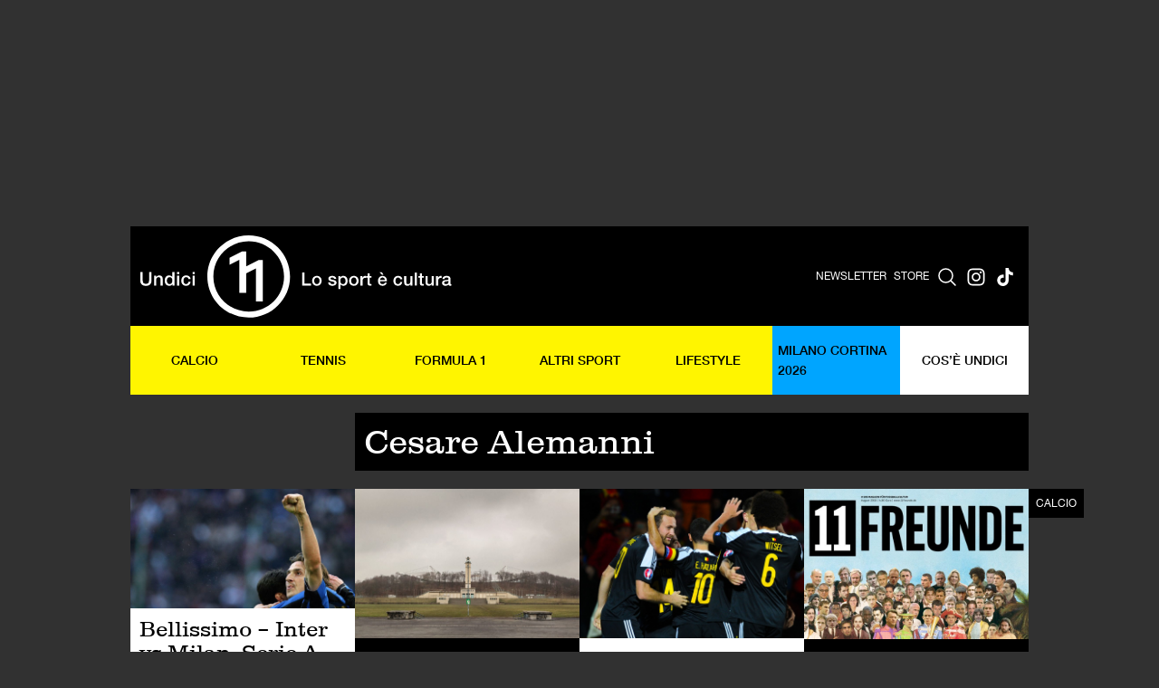

--- FILE ---
content_type: text/html; charset=UTF-8
request_url: https://www.rivistaundici.com/author/cesare-alemanni/
body_size: 15097
content:
<!DOCTYPE html>
<html data-wf-page="67e28d00a16b0b0f465da559" data-wf-site="67e28d00a16b0b0f465da55b">

<head>
<title>Cesare Alemanni - Rivista Undici</title>
  <meta charset="utf-8">
  
  <meta content="width=device-width, initial-scale=1" name="viewport">
  <meta content="Webflow" name="generator">
  <link href="https://www.rivistaundici.com/wp-content/themes/rivistaundici/images/favicon.png" rel="shortcut icon" type="image/x-icon">
  <link href="https://www.rivistaundici.com/wp-content/themes/rivistaundici/images/webclip.png" rel="apple-touch-icon">
  
<!-- Ottimizzazione per i motori di ricerca di Rank Math - https://rankmath.com/ -->
<meta name="robots" content="follow, index, max-snippet:-1, max-video-preview:-1, max-image-preview:large"/>
<link rel="canonical" href="https://www.rivistaundici.com/author/cesare-alemanni/" />
<meta property="og:locale" content="it_IT" />
<meta property="og:type" content="profile" />
<meta property="og:title" content="Cesare Alemanni - Rivista Undici" />
<meta property="og:url" content="https://www.rivistaundici.com/author/cesare-alemanni/" />
<meta property="og:site_name" content="Rivista Undici" />
<meta name="twitter:card" content="summary_large_image" />
<meta name="twitter:title" content="Cesare Alemanni - Rivista Undici" />
<meta name="twitter:site" content="@rivistaundici" />
<meta name="twitter:label1" content="Nome" />
<meta name="twitter:data1" content="Cesare Alemanni" />
<meta name="twitter:label2" content="Articoli" />
<meta name="twitter:data2" content="4" />
<script type="application/ld+json" class="rank-math-schema">{"@context":"https://schema.org","@graph":[{"@type":"Person","@id":"https://www.rivistaundici.com/#person","name":"Rivista Undici","sameAs":["https://www.facebook.com/rivistaundici/","https://twitter.com/rivistaundici","https://www.instagram.com/rivistaundici/"]},{"@type":"WebSite","@id":"https://www.rivistaundici.com/#website","url":"https://www.rivistaundici.com","name":"Rivista Undici","publisher":{"@id":"https://www.rivistaundici.com/#person"},"inLanguage":"it-IT"},{"@type":"ProfilePage","@id":"https://www.rivistaundici.com/author/cesare-alemanni/#webpage","url":"https://www.rivistaundici.com/author/cesare-alemanni/","name":"Cesare Alemanni - Rivista Undici","isPartOf":{"@id":"https://www.rivistaundici.com/#website"},"inLanguage":"it-IT"},{"@type":"Person","@id":"https://www.rivistaundici.com/author/cesare-alemanni/","name":"Cesare Alemanni","url":"https://www.rivistaundici.com/author/cesare-alemanni/","image":{"@type":"ImageObject","@id":"https://secure.gravatar.com/avatar/ae4453971500849af017215df2aa1301fed5b9af476b02b8344229e89ec48006?s=96&amp;d=mm&amp;r=g","url":"https://secure.gravatar.com/avatar/ae4453971500849af017215df2aa1301fed5b9af476b02b8344229e89ec48006?s=96&amp;d=mm&amp;r=g","caption":"Cesare Alemanni","inLanguage":"it-IT"},"mainEntityOfPage":{"@id":"https://www.rivistaundici.com/author/cesare-alemanni/#webpage"}}]}</script>
<!-- /Rank Math WordPress SEO plugin -->

<link rel='dns-prefetch' href='//ajax.googleapis.com' />
<link rel='dns-prefetch' href='//cdn.jsdelivr.net' />
<link rel='dns-prefetch' href='//d3e54v103j8qbb.cloudfront.net' />


<link rel="alternate" type="application/rss+xml" title="Rivista Undici &raquo; Articoli per il feed Cesare Alemanni" href="https://www.rivistaundici.com/author/cesare-alemanni/feed/" />
<style id='wp-img-auto-sizes-contain-inline-css' type='text/css'>
img:is([sizes=auto i],[sizes^="auto," i]){contain-intrinsic-size:3000px 1500px}
/*# sourceURL=wp-img-auto-sizes-contain-inline-css */
</style>
<style id='wp-emoji-styles-inline-css' type='text/css'>

	img.wp-smiley, img.emoji {
		display: inline !important;
		border: none !important;
		box-shadow: none !important;
		height: 1em !important;
		width: 1em !important;
		margin: 0 0.07em !important;
		vertical-align: -0.1em !important;
		background: none !important;
		padding: 0 !important;
	}
/*# sourceURL=wp-emoji-styles-inline-css */
</style>
<style id='wp-block-library-inline-css' type='text/css'>
:root{--wp-block-synced-color:#7a00df;--wp-block-synced-color--rgb:122,0,223;--wp-bound-block-color:var(--wp-block-synced-color);--wp-editor-canvas-background:#ddd;--wp-admin-theme-color:#007cba;--wp-admin-theme-color--rgb:0,124,186;--wp-admin-theme-color-darker-10:#006ba1;--wp-admin-theme-color-darker-10--rgb:0,107,160.5;--wp-admin-theme-color-darker-20:#005a87;--wp-admin-theme-color-darker-20--rgb:0,90,135;--wp-admin-border-width-focus:2px}@media (min-resolution:192dpi){:root{--wp-admin-border-width-focus:1.5px}}.wp-element-button{cursor:pointer}:root .has-very-light-gray-background-color{background-color:#eee}:root .has-very-dark-gray-background-color{background-color:#313131}:root .has-very-light-gray-color{color:#eee}:root .has-very-dark-gray-color{color:#313131}:root .has-vivid-green-cyan-to-vivid-cyan-blue-gradient-background{background:linear-gradient(135deg,#00d084,#0693e3)}:root .has-purple-crush-gradient-background{background:linear-gradient(135deg,#34e2e4,#4721fb 50%,#ab1dfe)}:root .has-hazy-dawn-gradient-background{background:linear-gradient(135deg,#faaca8,#dad0ec)}:root .has-subdued-olive-gradient-background{background:linear-gradient(135deg,#fafae1,#67a671)}:root .has-atomic-cream-gradient-background{background:linear-gradient(135deg,#fdd79a,#004a59)}:root .has-nightshade-gradient-background{background:linear-gradient(135deg,#330968,#31cdcf)}:root .has-midnight-gradient-background{background:linear-gradient(135deg,#020381,#2874fc)}:root{--wp--preset--font-size--normal:16px;--wp--preset--font-size--huge:42px}.has-regular-font-size{font-size:1em}.has-larger-font-size{font-size:2.625em}.has-normal-font-size{font-size:var(--wp--preset--font-size--normal)}.has-huge-font-size{font-size:var(--wp--preset--font-size--huge)}.has-text-align-center{text-align:center}.has-text-align-left{text-align:left}.has-text-align-right{text-align:right}.has-fit-text{white-space:nowrap!important}#end-resizable-editor-section{display:none}.aligncenter{clear:both}.items-justified-left{justify-content:flex-start}.items-justified-center{justify-content:center}.items-justified-right{justify-content:flex-end}.items-justified-space-between{justify-content:space-between}.screen-reader-text{border:0;clip-path:inset(50%);height:1px;margin:-1px;overflow:hidden;padding:0;position:absolute;width:1px;word-wrap:normal!important}.screen-reader-text:focus{background-color:#ddd;clip-path:none;color:#444;display:block;font-size:1em;height:auto;left:5px;line-height:normal;padding:15px 23px 14px;text-decoration:none;top:5px;width:auto;z-index:100000}html :where(.has-border-color){border-style:solid}html :where([style*=border-top-color]){border-top-style:solid}html :where([style*=border-right-color]){border-right-style:solid}html :where([style*=border-bottom-color]){border-bottom-style:solid}html :where([style*=border-left-color]){border-left-style:solid}html :where([style*=border-width]){border-style:solid}html :where([style*=border-top-width]){border-top-style:solid}html :where([style*=border-right-width]){border-right-style:solid}html :where([style*=border-bottom-width]){border-bottom-style:solid}html :where([style*=border-left-width]){border-left-style:solid}html :where(img[class*=wp-image-]){height:auto;max-width:100%}:where(figure){margin:0 0 1em}html :where(.is-position-sticky){--wp-admin--admin-bar--position-offset:var(--wp-admin--admin-bar--height,0px)}@media screen and (max-width:600px){html :where(.is-position-sticky){--wp-admin--admin-bar--position-offset:0px}}

/*# sourceURL=wp-block-library-inline-css */
</style><style id='global-styles-inline-css' type='text/css'>
:root{--wp--preset--aspect-ratio--square: 1;--wp--preset--aspect-ratio--4-3: 4/3;--wp--preset--aspect-ratio--3-4: 3/4;--wp--preset--aspect-ratio--3-2: 3/2;--wp--preset--aspect-ratio--2-3: 2/3;--wp--preset--aspect-ratio--16-9: 16/9;--wp--preset--aspect-ratio--9-16: 9/16;--wp--preset--color--black: #000000;--wp--preset--color--cyan-bluish-gray: #abb8c3;--wp--preset--color--white: #ffffff;--wp--preset--color--pale-pink: #f78da7;--wp--preset--color--vivid-red: #cf2e2e;--wp--preset--color--luminous-vivid-orange: #ff6900;--wp--preset--color--luminous-vivid-amber: #fcb900;--wp--preset--color--light-green-cyan: #7bdcb5;--wp--preset--color--vivid-green-cyan: #00d084;--wp--preset--color--pale-cyan-blue: #8ed1fc;--wp--preset--color--vivid-cyan-blue: #0693e3;--wp--preset--color--vivid-purple: #9b51e0;--wp--preset--gradient--vivid-cyan-blue-to-vivid-purple: linear-gradient(135deg,rgb(6,147,227) 0%,rgb(155,81,224) 100%);--wp--preset--gradient--light-green-cyan-to-vivid-green-cyan: linear-gradient(135deg,rgb(122,220,180) 0%,rgb(0,208,130) 100%);--wp--preset--gradient--luminous-vivid-amber-to-luminous-vivid-orange: linear-gradient(135deg,rgb(252,185,0) 0%,rgb(255,105,0) 100%);--wp--preset--gradient--luminous-vivid-orange-to-vivid-red: linear-gradient(135deg,rgb(255,105,0) 0%,rgb(207,46,46) 100%);--wp--preset--gradient--very-light-gray-to-cyan-bluish-gray: linear-gradient(135deg,rgb(238,238,238) 0%,rgb(169,184,195) 100%);--wp--preset--gradient--cool-to-warm-spectrum: linear-gradient(135deg,rgb(74,234,220) 0%,rgb(151,120,209) 20%,rgb(207,42,186) 40%,rgb(238,44,130) 60%,rgb(251,105,98) 80%,rgb(254,248,76) 100%);--wp--preset--gradient--blush-light-purple: linear-gradient(135deg,rgb(255,206,236) 0%,rgb(152,150,240) 100%);--wp--preset--gradient--blush-bordeaux: linear-gradient(135deg,rgb(254,205,165) 0%,rgb(254,45,45) 50%,rgb(107,0,62) 100%);--wp--preset--gradient--luminous-dusk: linear-gradient(135deg,rgb(255,203,112) 0%,rgb(199,81,192) 50%,rgb(65,88,208) 100%);--wp--preset--gradient--pale-ocean: linear-gradient(135deg,rgb(255,245,203) 0%,rgb(182,227,212) 50%,rgb(51,167,181) 100%);--wp--preset--gradient--electric-grass: linear-gradient(135deg,rgb(202,248,128) 0%,rgb(113,206,126) 100%);--wp--preset--gradient--midnight: linear-gradient(135deg,rgb(2,3,129) 0%,rgb(40,116,252) 100%);--wp--preset--font-size--small: 13px;--wp--preset--font-size--medium: 20px;--wp--preset--font-size--large: 36px;--wp--preset--font-size--x-large: 42px;--wp--preset--spacing--20: 0.44rem;--wp--preset--spacing--30: 0.67rem;--wp--preset--spacing--40: 1rem;--wp--preset--spacing--50: 1.5rem;--wp--preset--spacing--60: 2.25rem;--wp--preset--spacing--70: 3.38rem;--wp--preset--spacing--80: 5.06rem;--wp--preset--shadow--natural: 6px 6px 9px rgba(0, 0, 0, 0.2);--wp--preset--shadow--deep: 12px 12px 50px rgba(0, 0, 0, 0.4);--wp--preset--shadow--sharp: 6px 6px 0px rgba(0, 0, 0, 0.2);--wp--preset--shadow--outlined: 6px 6px 0px -3px rgb(255, 255, 255), 6px 6px rgb(0, 0, 0);--wp--preset--shadow--crisp: 6px 6px 0px rgb(0, 0, 0);}:where(.is-layout-flex){gap: 0.5em;}:where(.is-layout-grid){gap: 0.5em;}body .is-layout-flex{display: flex;}.is-layout-flex{flex-wrap: wrap;align-items: center;}.is-layout-flex > :is(*, div){margin: 0;}body .is-layout-grid{display: grid;}.is-layout-grid > :is(*, div){margin: 0;}:where(.wp-block-columns.is-layout-flex){gap: 2em;}:where(.wp-block-columns.is-layout-grid){gap: 2em;}:where(.wp-block-post-template.is-layout-flex){gap: 1.25em;}:where(.wp-block-post-template.is-layout-grid){gap: 1.25em;}.has-black-color{color: var(--wp--preset--color--black) !important;}.has-cyan-bluish-gray-color{color: var(--wp--preset--color--cyan-bluish-gray) !important;}.has-white-color{color: var(--wp--preset--color--white) !important;}.has-pale-pink-color{color: var(--wp--preset--color--pale-pink) !important;}.has-vivid-red-color{color: var(--wp--preset--color--vivid-red) !important;}.has-luminous-vivid-orange-color{color: var(--wp--preset--color--luminous-vivid-orange) !important;}.has-luminous-vivid-amber-color{color: var(--wp--preset--color--luminous-vivid-amber) !important;}.has-light-green-cyan-color{color: var(--wp--preset--color--light-green-cyan) !important;}.has-vivid-green-cyan-color{color: var(--wp--preset--color--vivid-green-cyan) !important;}.has-pale-cyan-blue-color{color: var(--wp--preset--color--pale-cyan-blue) !important;}.has-vivid-cyan-blue-color{color: var(--wp--preset--color--vivid-cyan-blue) !important;}.has-vivid-purple-color{color: var(--wp--preset--color--vivid-purple) !important;}.has-black-background-color{background-color: var(--wp--preset--color--black) !important;}.has-cyan-bluish-gray-background-color{background-color: var(--wp--preset--color--cyan-bluish-gray) !important;}.has-white-background-color{background-color: var(--wp--preset--color--white) !important;}.has-pale-pink-background-color{background-color: var(--wp--preset--color--pale-pink) !important;}.has-vivid-red-background-color{background-color: var(--wp--preset--color--vivid-red) !important;}.has-luminous-vivid-orange-background-color{background-color: var(--wp--preset--color--luminous-vivid-orange) !important;}.has-luminous-vivid-amber-background-color{background-color: var(--wp--preset--color--luminous-vivid-amber) !important;}.has-light-green-cyan-background-color{background-color: var(--wp--preset--color--light-green-cyan) !important;}.has-vivid-green-cyan-background-color{background-color: var(--wp--preset--color--vivid-green-cyan) !important;}.has-pale-cyan-blue-background-color{background-color: var(--wp--preset--color--pale-cyan-blue) !important;}.has-vivid-cyan-blue-background-color{background-color: var(--wp--preset--color--vivid-cyan-blue) !important;}.has-vivid-purple-background-color{background-color: var(--wp--preset--color--vivid-purple) !important;}.has-black-border-color{border-color: var(--wp--preset--color--black) !important;}.has-cyan-bluish-gray-border-color{border-color: var(--wp--preset--color--cyan-bluish-gray) !important;}.has-white-border-color{border-color: var(--wp--preset--color--white) !important;}.has-pale-pink-border-color{border-color: var(--wp--preset--color--pale-pink) !important;}.has-vivid-red-border-color{border-color: var(--wp--preset--color--vivid-red) !important;}.has-luminous-vivid-orange-border-color{border-color: var(--wp--preset--color--luminous-vivid-orange) !important;}.has-luminous-vivid-amber-border-color{border-color: var(--wp--preset--color--luminous-vivid-amber) !important;}.has-light-green-cyan-border-color{border-color: var(--wp--preset--color--light-green-cyan) !important;}.has-vivid-green-cyan-border-color{border-color: var(--wp--preset--color--vivid-green-cyan) !important;}.has-pale-cyan-blue-border-color{border-color: var(--wp--preset--color--pale-cyan-blue) !important;}.has-vivid-cyan-blue-border-color{border-color: var(--wp--preset--color--vivid-cyan-blue) !important;}.has-vivid-purple-border-color{border-color: var(--wp--preset--color--vivid-purple) !important;}.has-vivid-cyan-blue-to-vivid-purple-gradient-background{background: var(--wp--preset--gradient--vivid-cyan-blue-to-vivid-purple) !important;}.has-light-green-cyan-to-vivid-green-cyan-gradient-background{background: var(--wp--preset--gradient--light-green-cyan-to-vivid-green-cyan) !important;}.has-luminous-vivid-amber-to-luminous-vivid-orange-gradient-background{background: var(--wp--preset--gradient--luminous-vivid-amber-to-luminous-vivid-orange) !important;}.has-luminous-vivid-orange-to-vivid-red-gradient-background{background: var(--wp--preset--gradient--luminous-vivid-orange-to-vivid-red) !important;}.has-very-light-gray-to-cyan-bluish-gray-gradient-background{background: var(--wp--preset--gradient--very-light-gray-to-cyan-bluish-gray) !important;}.has-cool-to-warm-spectrum-gradient-background{background: var(--wp--preset--gradient--cool-to-warm-spectrum) !important;}.has-blush-light-purple-gradient-background{background: var(--wp--preset--gradient--blush-light-purple) !important;}.has-blush-bordeaux-gradient-background{background: var(--wp--preset--gradient--blush-bordeaux) !important;}.has-luminous-dusk-gradient-background{background: var(--wp--preset--gradient--luminous-dusk) !important;}.has-pale-ocean-gradient-background{background: var(--wp--preset--gradient--pale-ocean) !important;}.has-electric-grass-gradient-background{background: var(--wp--preset--gradient--electric-grass) !important;}.has-midnight-gradient-background{background: var(--wp--preset--gradient--midnight) !important;}.has-small-font-size{font-size: var(--wp--preset--font-size--small) !important;}.has-medium-font-size{font-size: var(--wp--preset--font-size--medium) !important;}.has-large-font-size{font-size: var(--wp--preset--font-size--large) !important;}.has-x-large-font-size{font-size: var(--wp--preset--font-size--x-large) !important;}
/*# sourceURL=global-styles-inline-css */
</style>

<style id='classic-theme-styles-inline-css' type='text/css'>
/*! This file is auto-generated */
.wp-block-button__link{color:#fff;background-color:#32373c;border-radius:9999px;box-shadow:none;text-decoration:none;padding:calc(.667em + 2px) calc(1.333em + 2px);font-size:1.125em}.wp-block-file__button{background:#32373c;color:#fff;text-decoration:none}
/*# sourceURL=/wp-includes/css/classic-themes.min.css */
</style>
<link rel='stylesheet' id='bb-taps-editor-style-shared-css' href='https://www.rivistaundici.com/wp-content/uploads/editor-style-shared.css?ver=6.9' type='text/css' media='all' />
<link rel='stylesheet' id='theme-style-css' href='https://www.rivistaundici.com/wp-content/themes/rivistaundici/dist/css/app.css?ver=1765481340' type='text/css' media='all' />
<link rel='stylesheet' id='swiper-css-css' href='https://cdn.jsdelivr.net/npm/swiper@11/swiper-bundle.min.css?ver=11.0' type='text/css' media='all' />
<link rel='stylesheet' id='wp_mailjet_form_builder_widget-widget-front-styles-css' href='https://www.rivistaundici.com/wp-content/plugins/mailjet-for-wordpress/src/widgetformbuilder/css/front-widget.css?ver=6.1.6' type='text/css' media='all' />
<!--n2css--><!--n2js--><script type="bfd161b15eeca57ee2361d75-text/javascript" src="https://ajax.googleapis.com/ajax/libs/webfont/1.6.26/webfont.js?ver=1.6.26" id="webfont-loader-js"></script>
<script type="bfd161b15eeca57ee2361d75-text/javascript" id="webfont-loader-js-after">
/* <![CDATA[ */
WebFont.load({
    google: {
      families: ['Inter:100,200,300,regular,500,600,700,800,900']
    }
  });
//# sourceURL=webfont-loader-js-after
/* ]]> */
</script>
<script type="bfd161b15eeca57ee2361d75-text/javascript" src="https://www.rivistaundici.com/wp-includes/js/jquery/jquery.min.js?ver=3.7.1" id="jquery-core-js"></script>
<script type="bfd161b15eeca57ee2361d75-text/javascript" src="https://www.rivistaundici.com/wp-includes/js/jquery/jquery-migrate.min.js?ver=3.4.1" id="jquery-migrate-js"></script>
<link rel="https://api.w.org/" href="https://www.rivistaundici.com/wp-json/" /><link rel="alternate" title="JSON" type="application/json" href="https://www.rivistaundici.com/wp-json/wp/v2/users/11" /><link rel="EditURI" type="application/rsd+xml" title="RSD" href="https://www.rivistaundici.com/xmlrpc.php?rsd" />
<meta name="generator" content="WordPress 6.9" />

<!-- This site is using AdRotate v5.7 Professional to display their advertisements - https://ajdg.solutions/ -->
<!-- AdRotate CSS -->
<style type="text/css" media="screen">
	.g { margin:0px; padding:0px; overflow:hidden; line-height:1; zoom:1; }
	.g img { height:auto; }
	.g-col { position:relative; float:left; }
	.g-col:first-child { margin-left: 0; }
	.g-col:last-child { margin-right: 0; }
	.g-7 { margin:20px 0px 20px 0px; }
	.g-8 { margin:0px 0px 0px 0px; float:right; clear:right; }
	.g-9 { margin:20px 0px 20px 0px; }
	.g-10 { margin:0px 0px 0px 0px; float:right; clear:right; }
	.g-11 {  margin: 0 auto; }
	.g-12 {  margin: 0 auto; }
	.g-13 {  margin: 0 auto; }
	.g-14 {  margin: 0 auto; }
	@media only screen and (max-width: 480px) {
		.g-col, .g-dyn, .g-single { width:100%; margin-left:0; margin-right:0; }
	}
</style>
<!-- /AdRotate CSS -->

<script async src="https://securepubads.g.doubleclick.net/tag/js/gpt.js" crossorigin="anonymous" type="bfd161b15eeca57ee2361d75-text/javascript"></script>

  <script data-cfasync="false" data-no-optimize="1" data-no-minify="1">
  // ============================================================================
  // USER CONSENT MANAGEMENT - REUSABLE MODULE
  // ============================================================================
  // This module handles TCF v2 consent checking independently
  // Can be reused on other sites by calling: checkUserConsent(callback)
  // ============================================================================
  
  window.ConsentManager = (function() {
    const CONSENT_TIMEOUT_MS = 10000;
    const TCF_RETRY_INTERVAL_MS = 50;
    let consentCache = null;
    let consentResolved = false;
    
    function getCookie(name) {
      const value = `; ${document.cookie}`;
      const parts = value.split(`; ${name}=`);
      if (parts.length === 2) return parts.pop().split(';').shift();
    }
    
    function evaluateTcData(tcData) {
      try {
        if (!tcData || !tcData.purpose || !tcData.purpose.consents) {
          console.log('[Consent] No tcData or purpose/consents available');
          return false;
        }
        const p1 = tcData.purpose.consents[1] === true; // Storage/access
        const p3 = tcData.purpose.consents[3] === true; // Personalised ads profile
        console.log('[Consent] Purpose 1 (Storage/access):', tcData.purpose.consents[1], '=', p1);
        console.log('[Consent] Purpose 3 (Personalised ads):', tcData.purpose.consents[3], '=', p3);
        console.log('[Consent] Full consents object:', JSON.stringify(tcData.purpose.consents));
        const result = (p1 && p3);
        console.log('[Consent] Final evaluation result:', result);
        return result;
      } catch (e) {
        console.warn('[Consent] Error evaluating tcData', e);
        return false;
      }
    }
    
    function setupTCFListener(callback, startTime) {
      const listenerStart = Date.now();
      console.log('[Perf] Setting up TCF event listener at', listenerStart);
      const cookie = getCookie('euconsent-v2');
      console.log('[Consent] euconsent-v2 cookie present:', !!cookie, 'value:', cookie);
      
      if (typeof __tcfapi === 'undefined') {
        console.log('[Perf] __tcfapi undefined, will wait and check again');
        if (Date.now() - startTime > CONSENT_TIMEOUT_MS) {
          console.log('[Perf] Timeout waiting for CMP, using fallback (no consent)');
          consentCache = false; // Default to no consent when CMP unavailable
          consentResolved = true;
          callback(false, 'timeout_api_unavailable');
        } else {
          setTimeout(() => setupTCFListener(callback, startTime), TCF_RETRY_INTERVAL_MS);
        }
        return;
      }
      
      console.log('[Perf] __tcfapi available, setting up event listener');
      
      // Set up event listener for all TCF events
      __tcfapi('addEventListener', 2, function(tcData, success) {
        const eventTime = Date.now();
        console.log('[Perf] TCF event received at', eventTime, '(+' + (eventTime - startTime) + 'ms from start)');
        console.log('[Consent] Event - success:', success, 'eventStatus:', tcData?.eventStatus);
        
        if (!success || !tcData) {
          console.log('[Perf] Event callback failed or no data');
          return;
        }
        
        // Handle different event statuses
        if (tcData.eventStatus === 'tcloaded' || tcData.eventStatus === 'useractioncomplete') {
          if (!consentResolved) {
            console.log('[Perf] Consent data ready via event:', tcData.eventStatus);
            const hasConsent = evaluateTcData(tcData);
            consentCache = hasConsent;
            consentResolved = true;
            callback(hasConsent, 'event_' + tcData.eventStatus);
          } else {
            console.log('[Perf] Consent already resolved, ignoring duplicate event');
          }
        } else if (tcData.eventStatus === 'cmpuishown') {
          console.log('[Perf] CMP UI shown, waiting for user action');
        } else {
          console.log('[Perf] Received status:', tcData.eventStatus, '- continuing to wait');
        }
      });
      
      // Set up timeout as safety fallback
      setTimeout(function() {
        if (!consentResolved) {
          console.log('[Perf] Timeout reached, defaulting to no consent');
          consentCache = false; // Default to no consent on timeout
          consentResolved = true;
          callback(false, 'timeout_fallback');
        }
      }, CONSENT_TIMEOUT_MS);
    }
    
    return {
      checkConsent: function(callback) {
        if (consentResolved) {
          callback(consentCache, 'from_cache');
          return;
        }
        const startTime = Date.now();
        console.log('[Perf] Consent check started at', startTime);
        setupTCFListener(callback, startTime);
      }
    };
  })();

    /**
     * ============================================
     * INTERSTITIAL AD HANDLER
     * ============================================
     */
    document.addEventListener('DOMContentLoaded', function() {
      const adv = document.querySelector('#div-gpt-ad-1762772416676-0');
      if (!adv) return;

      let hasActivated = false;
      let placeholder = null;

      window.addEventListener('scroll', function() {
        if (!hasActivated && window.scrollY > 50) {
          hasActivated = true;
          
          // Create placeholder to prevent body shift
          const advHeight = adv.offsetHeight;
          placeholder = document.createElement('div');
          placeholder.style.height = advHeight + 'px';
          placeholder.style.visibility = 'hidden';
          placeholder.className = 'adv-placeholder';
          adv.parentNode.insertBefore(placeholder, adv);
          
          adv.classList.add('temp-fixed');

          setTimeout(() => {
            adv.style.animation = 'fadeOut 0.5s ease forwards';
            setTimeout(() => {
              adv.classList.remove('temp-fixed');
              adv.style.animation = '';
              if (placeholder && placeholder.parentNode) {
                placeholder.parentNode.removeChild(placeholder);
              }
            }, 500);
          }, 1200);
        }
      });
    });

    /**
     * ============================================
     * GPT AD SYSTEM (Rivistaundici specific)
     * ============================================
     */
    window.googletag = window.googletag || {cmd: []};
    
    let adsInitialized = false;

    function initAds() {
      
      // Wait for GPT to load, then determine consent and define ad slots
      googletag.cmd.push(function() {
        console.log('[GPT] GPT library loaded');
        
        // Use ConsentManager to check consent
        window.ConsentManager.checkConsent(function(hasConsent) {
          if (adsInitialized) {
            console.log('[Ads] Already initialized -- skipping');
            return;
          }
          adsInitialized = true;
          const adNetwork = hasConsent ? 'rivistaundici' : 'rivistaundici_dnt';
          console.log('[Consent] Final decision - hasConsent:', hasConsent, 'adNetwork:', adNetwork);
          
          // Determine slot prefix based on page type and category
          let slotPrefix = 'ros';
          let intextId = '1762772589365';
          let mastheadId = '1762772416676';
          let sidebarId = '1762772503794';
          let interstitialId = '1761562444291';

                    
          
          if (!hasConsent) {
            slotPrefix = 'ros';
          }

          // If domain is staging.rivistaundici.com, use staging ad network
          if (window.location.hostname === 'staging.rivistaundici.com') {
            slotPrefix = 'test';
          }

          // Detect if mobile for potential future use
          const isMobile = window.innerWidth < 768;
          
          // Define slots in order: masthead, sidebartop, intext
          if (isMobile) {
            googletag.defineSlot('/23323287814/' + adNetwork + '/' + slotPrefix + '_sidebartop', [[300, 250]], 'div-gpt-ad-' + mastheadId + '-0').addService(googletag.pubads());
          } else {
            googletag.defineSlot('/23323287814/' + adNetwork + '/' + slotPrefix + '_masthead', [[970, 250], [728, 90]], 'div-gpt-ad-' + mastheadId + '-0').addService(googletag.pubads());
          }

          googletag.defineSlot('/23323287814/' + adNetwork + '/' + slotPrefix + '_interstitial', [[1, 1]], 'div-gpt-ad-' + interstitialId + '-0').addService(googletag.pubads());
                      if (!isMobile) {
              googletag.defineSlot('/23323287814/' + adNetwork + '/' + slotPrefix + '_sidebartop', [[300, 250], [300, 600]], 'div-gpt-ad-' + sidebarId + '-0').addService(googletag.pubads());
            }
                              googletag.pubads().setCentering(true);
          googletag.pubads().collapseEmptyDivs();
          
          // Enable lazy loading for ads (smart loading)
          googletag.pubads().enableLazyLoad({
            fetchMarginPercent: 50,    // Fetch the ad when it's 50% of the viewport height away
            renderMarginPercent: 50, // Render the ad when it's in viewport
            mobileScaling: 2.0        // Multiply the margin percentages by 2 on mobile
          });
          console.log('[GPT] Lazy loading enabled');

          // If div with id "Zona_rivistaundici" exists, set page-level targeting using div's data-value
          if (document.getElementById('Zona_rivistaundici')) {
            const zonaValue = document.getElementById('Zona_rivistaundici').getAttribute('data-value');
            if (zonaValue) {
              googletag.pubads().setTargeting('Zona_rivistaundici', zonaValue);
              console.log('[GPT] Page-level targeting set: zona =', zonaValue);
            }
          }
          
          // Enable Single Request Architecture (SRA) to batch all ad requests
          googletag.pubads().enableSingleRequest();
          googletag.enableServices();
          
          // Now display all ads on the page
          // Display non-intext slots immediately; defer intext via IntersectionObserver
          console.log('[GPT] Displaying non-intext slots immediately');
          try {
            // Always display primary masthead/interstitial/sidebar top if defined
            const immediateIds = [
              'div-gpt-ad-' + mastheadId + '-0',
              'div-gpt-ad-' + interstitialId + '-0',
              'div-gpt-ad-' + sidebarId + '-0'
            ];
            immediateIds.forEach(function(id) {
              const el = document.getElementById(id);
              if (el) {
                googletag.display(id);
                googletag.pubads().refresh([googletag.pubads().getSlots().find(s => s.getSlotElementId() === id)].filter(Boolean));
              }
            });

            // Homepage: defer below-the-fold masthead/sidebar slots via IntersectionObserver
            
            // Defer intext ads until they enter viewport - define and display on-demand
            console.log('[GPT] Setting up IntersectionObserver for intext ads');
            var intextObserver = null;
            var intextSlotsMap = {}; // Track which slots are already defined
            
            if ('IntersectionObserver' in window) {
              intextObserver = new IntersectionObserver(function(entries){
                entries.forEach(function(entry){
                  if (entry.isIntersecting) {
                    var el = entry.target;
                    var id = el.id;
                    intextObserver.unobserve(el);
                    
                    // Add randomized jitter to stagger ad requests (200-1000ms)
                    var jitter = Math.floor(200 + Math.random() * 800);
                    setTimeout(function(){
                      try {
                        // Define slot on-demand if not already defined
                        if (!intextSlotsMap[id]) {
                          googletag.cmd.push(function(){
                            var slot = googletag.defineSlot('/23323287814/' + adNetwork + '/' + slotPrefix + '_intext', [[300, 250], [300, 600]], id);
                            if (slot) {
                              // Ensure each intext request can target a different campaign
                              try {
                                // Use a stable index from the element id for targeting (last segment)
                                var idxMatch = id.match(/-(\d+)$/);
                                var idx = idxMatch ? idxMatch[1] : String(Math.floor(Math.random() * 1000));
                                slot.setTargeting('pos', idx);
                                slot.setTargeting('slot_index', idx);
                              } catch(_) {}
                              slot.addService(googletag.pubads());
                              intextSlotsMap[id] = slot;
                              googletag.display(id);
                              // Refresh only this specific slot with a new correlator
                              try { googletag.pubads().updateCorrelator(); } catch(_) {}
                              googletag.pubads().refresh([slot]);
                            }
                          });
                        }
                      } catch(e) {
                        console.warn('[GPT] Error displaying intext ad:', id, e);
                      }
                    }, jitter);
                  }
                });
              }, { root: null, rootMargin: '200px', threshold: 0.05 });
            }

            // Observe all intext containers that match the generated ids
            var totalIntext = 0;
            for (var i = 0; i < totalIntext; i++) {
              var intextIdStr = 'div-gpt-ad-' + intextId + '-' + i;
              var node = document.getElementById(intextIdStr);
              if (!node) continue;
              if (intextObserver) {
                intextObserver.observe(node);
              } else {
                // Fallback: define and display immediately if IntersectionObserver unsupported
                (function(id, idx) {
                  googletag.cmd.push(function(){
                    var slot = googletag.defineSlot('/23323287814/' + adNetwork + '/' + slotPrefix + '_intext', [[300, 250], [300, 600]], id);
                    if (slot) {
                      // Ensure each intext request can target a different campaign
                      try {
                        slot.setTargeting('pos', String(idx));
                        slot.setTargeting('slot_index', String(idx));
                      } catch(_) {}
                      slot.addService(googletag.pubads());
                      googletag.display(id);
                      // Use a fresh correlator to avoid creative reuse
                      try { googletag.pubads().updateCorrelator(); } catch(_) {}
                      googletag.pubads().refresh([slot]);
                    }
                  });
                })(intextIdStr, i);
              }
            }
          } catch (e) {
            console.warn('[GPT] Error during slot display management', e);
            // Fallback to refresh all if anything goes wrong
            googletag.pubads().refresh();
          }
        });
      });
    }
    
    // Initialize ads immediately without waiting for page load
    const scriptStart = Date.now();
    console.log('[Perf] Script execution started at', scriptStart);
    initAds();


  // ============================================================================
  // TEADS ADS LOADING - SINGLE POSTS ONLY
  // ============================================================================
    </script><meta name="facebook-domain-verification" content="s24fcn0e8pcntkye5tzctv1dqccs9c" />  <meta name="application-name" content="Undici">
<meta name="facebook-domain-verification" content="s76xe5wdjdcyfbmnqcdhwqaqqutlci" />

<!-- Google Tag Manager -->
<script type="bfd161b15eeca57ee2361d75-text/javascript">
  (function(w, d, s, l, i) {
    w[l] = w[l] || [];
    w[l].push({
      'gtm.start': new Date().getTime(),
      event: 'gtm.js'
    });
    var f = d.getElementsByTagName(s)[0],
      j = d.createElement(s),
      dl = l != 'dataLayer' ? '&l=' + l : '';
    j.async = true;
    j.src =
      'https://www.googletagmanager.com/gtm.js?id=' + i + dl;
    f.parentNode.insertBefore(j, f);
  })(window, document, 'script', 'dataLayer', 'GTM-W592SN3');
</script>
<!-- End Google Tag Manager -->

<!-- Google tag (gtag.js) -->
<script async src="https://www.googletagmanager.com/gtag/js?id=G-604J43SWRJ" type="bfd161b15eeca57ee2361d75-text/javascript"></script>
<script type="bfd161b15eeca57ee2361d75-text/javascript">
  window.dataLayer = window.dataLayer || [];

  function gtag() {
    dataLayer.push(arguments);
  }
  gtag('js', new Date());
  gtag('config', 'G-604J43SWRJ');
</script>

<!-- <script>
            (function(i,s,o,g,r,a,m){i['GoogleAnalyticsObject']=r;i[r]=i[r]||function(){
            (i[r].q=i[r].q||[]).push(arguments)},i[r].l=1*new Date();a=s.createElement(o),
            m=s.getElementsByTagName(o)[0];a.async=1;a.src=g;m.parentNode.insertBefore(a,m)
            })(window,document,'script','//www.google-analytics.com/analytics.js','ga');
            ga('create', 'UA-22644870-2', 'auto');
            ga('send', 'pageview');
        </script> -->

<!-- Facebook Pixel Code -->
<script type="bfd161b15eeca57ee2361d75-text/javascript">
  ! function(f, b, e, v, n, t, s) {
    if (f.fbq) return;
    n = f.fbq = function() {
      n.callMethod ?
        n.callMethod.apply(n, arguments) : n.queue.push(arguments)
    };
    if (!f._fbq) f._fbq = n;
    n.push = n;
    n.loaded = !0;
    n.version = '2.0';
    n.queue = [];
    t = b.createElement(e);
    t.async = !0;
    t.src = v;
    s = b.getElementsByTagName(e)[0];
    s.parentNode.insertBefore(t, s)
  }(window, document, 'script',
    'https://connect.facebook.net/en_US/fbevents.js');
  fbq('init', '1801931703192168');
  fbq('track', 'PageView');
</script>
<noscript>
  <img height="1" width="1" src="https://www.facebook.com/tr?id=1801931703192168&ev=PageView&noscript=1" />
</noscript>
<!-- End Facebook Pixel Code --></head>

<body>
  <!-- Google Tag Manager (noscript) -->
<noscript><iframe src="https://www.googletagmanager.com/ns.html?id=GTM-W592SN3"
    height="0" width="0" style="display:none;visibility:hidden"></iframe></noscript>
<!-- End Google Tag Manager (noscript) --><div class="page-wrapper">
  <div class="global_symbol">
  <div class="wizardry_embed w-embed">
  </div>
  <div class="tambien_embed w-embed">
  </div>
  <div class="custom_css w-embed">
  </div>
  <div class="typography-scale_css w-embed">
  </div>
  <div class="adv-embed w-embed">
  </div>
</div>  <main class="page-main">
    <div class="main-container">
      <div id='div-gpt-ad-1762772416676-0' style='min-height: 250px;'></div>
  <div id='div-gpt-ad-1761562444291-0' style='min-width: 1px; min-height: 1px; display:none;'></div>
<style>
  #div-gpt-ad-1762772416676-0 {
    transition: visibility 0.5s ease-in-out;
  }

  #div-gpt-ad-1762772416676-0.temp-fixed {
    position: fixed !important;
    top: 0;
    left: 50%;
    transform: translateX(-50%) !important;
    z-index: 9999999;
    opacity: 1;
    animation: fadeIn 0.4s ease forwards;
  }


  @keyframes fadeIn {
    from {
      transform: translate(-50%, -20px);
    }

    to {
      transform: translate(-50%, 0);
    }
  }


  @keyframes fadeOut {
    from {
      opacity: 1;
      transform: translate(-50%, 0);
    }

    to {
      opacity: 0;
      transform: translate(-50%, -20px);
    }
  }
</style><header data-animation="default" data-collapse="medium" data-duration="400" data-easing="ease" data-easing2="ease" role="banner" class="navbar w-nav">
  
<div class="navbar_header">
      <a title="rivista undici, lo sport è cultura" no-hover="" href="https://www.rivistaundici.com"
            class="w-inline-block ">
      <img src="https://www.rivistaundici.com/wp-content/uploads/2025/06/Logo-navbar.svg" loading="lazy" alt="rivista undici, lo sport è cultura" class="logo-navbar">
    </a>
    
  <div class="navabar-header_list">
    <a title="NEWSLETTER" no-hover="" href="https://www.rivistaundici.com/newsletter/" class="navabar-header_item  w-inline-block"><div class="capital-medium">NEWSLETTER</div></a><a title="STORE" no-hover="" href="https://store.rivistaundici.com/" target="_blank" class="navabar-header_item  w-inline-block"><div class="capital-medium">STORE</div></a><a title="Cerca" no-hover="" href="https://www.rivistaundici.com/?s=%20" class="navabar-header_item  w-inline-block"><img src="https://www.rivistaundici.com/wp-content/uploads/2025/06/MagnifyingGlass.svg" loading="lazy" alt="" class="navabar-header_icon"></a><a title="instagram" no-hover="" href="https://www.instagram.com/rivistaundici/?hl=it" target="_blank" class="navabar-header_item  w-inline-block"><img src="https://www.rivistaundici.com/wp-content/uploads/2025/06/instagram.svg" loading="lazy" alt="" class="navabar-header_icon"></a><a title="TikTok" no-hover="" href="https://www.tiktok.com/@rivistaundici" target="_blank" class="navabar-header_item  w-inline-block"><img src="https://www.rivistaundici.com/wp-content/uploads/2025/06/tiktok.svg" loading="lazy" alt="" class="navabar-header_icon"></a>    <div class="menu_button w-nav-button">
      <div class="w-icon-nav-menu"></div>
    </div>
  </div>
</div>  <div class="navbar_base">
  <nav role="navigation" class="navbar_menu w-nav-menu">
    <a style="background-color:#fff500; color:#000000;" no-hover="" href="https://www.rivistaundici.com/category/calcio/" class="navbar_link is-yellow is-desktop w-nav-link">CALCIO</a><a style="background-color:#fff500; color:#000000;" no-hover="" href="https://www.rivistaundici.com/category/tennis/" class="navbar_link is-yellow is-desktop w-nav-link">TENNIS</a><a style="background-color:#fff500; color:#000000;" no-hover="" href="https://www.rivistaundici.com/category/formula-1/" class="navbar_link is-yellow is-desktop w-nav-link">FORMULA 1</a><a style="background-color:#fff500; color:#000000;" no-hover="" href="https://www.rivistaundici.com/category/altri-sport/" class="navbar_link is-yellow is-desktop w-nav-link">ALTRI SPORT</a><a style="background-color:#fff500; color:#000000;" no-hover="" href="https://www.rivistaundici.com/category/lifestyle/" class="navbar_link is-yellow is-desktop w-nav-link">LIFESTYLE</a><a style="background-color:#00a5ff; color:#000000;" no-hover="" href="https://www.rivistaundici.com/tag/milano-cortina-2026/" class="navbar_link is-yellow is-desktop w-nav-link">MILANO CORTINA 2026</a><a style="background-color:#ffffff; color:#000000;" no-hover="" href="https://www.rivistaundici.com/cose-undici/" class="navbar_link is-yellow is-desktop w-nav-link">COS’È UNDICI</a>    <a style="background-color:#fff500; color:#000000;" no-hover="" href="https://www.rivistaundici.com/category/calcio/" class="navbar_link is-yellow is-tablet w-nav-link">CALCIO</a><a style="background-color:#fff500; color:#000000;" no-hover="" href="https://www.rivistaundici.com/category/tennis/" class="navbar_link is-yellow is-tablet w-nav-link">TENNIS</a><a style="background-color:#fff500; color:#000000;" no-hover="" href="https://www.rivistaundici.com/category/formula-1/" class="navbar_link is-yellow is-tablet w-nav-link">FORMULA 1</a><a style="background-color:#fff500; color:#000000;" no-hover="" href="https://www.rivistaundici.com/category/altri-sport/" class="navbar_link is-yellow is-tablet w-nav-link">ALTRI SPORT</a><a style="background-color:#fff500; color:#000000;" no-hover="" href="https://www.rivistaundici.com/category/lifestyle/" class="navbar_link is-yellow is-tablet w-nav-link">LIFESTYLE</a><a style="background-color:#00a5ff; color:#000000;" no-hover="" href="https://www.rivistaundici.com/tag/milano-cortina-2026/" class="navbar_link is-yellow is-tablet w-nav-link">MILANO CORTINA 2026</a><a style="background-color:#ffffff; color:#000000;" no-hover="" href="https://www.rivistaundici.com/cose-undici/" class="navbar_link is-yellow is-tablet w-nav-link">COS&#039;È UNDICI</a><a style="background-color:#ffffff; color:#000000;" no-hover="" href="https://www.rivistaundici.com/newsletter/" class="navbar_link is-yellow is-tablet w-nav-link">Newsletter</a><a style="background-color:#ffffff; color:#000000;" no-hover="" href="https://store.rivistaundici.com/categoria-prodotto/magazine/" class="navbar_link is-yellow is-tablet w-nav-link">STORE</a>  </nav>
</div></header><div class="spacer-20"></div>
<div class="category-header">
      <h1 class="category-h1">Cesare Alemanni</h1>
    </div>
<div class="spacer-20"></div>      <div class="category-block">
        <div class="category-list">
              <div class="card-mode-light">
      <div class="article-g" >
  <a href="https://www.rivistaundici.com/2020/04/23/bellissimo-inter-vs-milan-2007/" title="Bellissimo – Inter vs Milan, Serie A 2007" class="article-g_link w-inline-block"></a>
  <div class="aticle-g_img-container">
    <img src="https://www.rivistaundici.com/wp-content/uploads/2020/04/GettyImages-73546610-scaled-e1587570449165-1024x545.jpg" loading="lazy" alt="" class="aspect-rat-3-2">    <a title="Calcio" href="https://www.rivistaundici.com/category/calcio/" class="tag is-article-g w-inline-block">  <div class="tag-container" >    <div class="capital-medium">Calcio</div>  </div></a>  </div>
  <div class="article-g_content">
    <div class="article-g_headings" >
      <h2  class="title-small">Bellissimo – Inter vs Milan, Serie A 2007</h2>      <div class="line-divide"></div>
      <p  class="text-medium text-secondary">Il giorno in cui Zlatan Ibrahimovic cancellò Ronaldo dal cuore dei tifosi nerazzurri.</p>    </div>
    <a class="author text-medium" title="Cesare Alemanni" href="https://www.rivistaundici.com/author/cesare-alemanni/">di Cesare Alemanni</a>  </div>
</div>    </div>
    <div class="card-mode-dark">
      <div class="article-g" >
  <a href="https://www.rivistaundici.com/2016/05/11/red-bull-lipsia/" title="Go East" class="article-g_link w-inline-block"></a>
  <div class="aticle-g_img-container">
    <img src="https://www.rivistaundici.com/wp-content/uploads/2016/05/lipsia1-1024x682.jpg" loading="lazy" alt="" class="aspect-rat-3-2">    <a title="Calcio" href="https://www.rivistaundici.com/category/calcio/" class="tag is-article-g w-inline-block">  <div class="tag-container" >    <div class="capital-medium">Calcio</div>  </div></a>  </div>
  <div class="article-g_content">
    <div class="article-g_headings" >
      <h2  class="title-small">Go East</h2>      <div class="line-divide"></div>
      <p  class="text-medium text-secondary">La storia singolare e controversa del RB Lipsia, acquistato nel 2009 da Red Bull e appena promossa in Bundesliga. Riportando in alto il calcio dell'ex Ddr.</p>    </div>
    <a class="author text-medium" title="Cesare Alemanni" href="https://www.rivistaundici.com/author/cesare-alemanni/">di Cesare Alemanni</a>  </div>
</div>    </div>
    <div class="card-mode-light">
      <div class="article-g" >
  <a href="https://www.rivistaundici.com/2015/11/13/lo-statalismo-a-zona/" title="Lo statalismo a zona" class="article-g_link w-inline-block"></a>
  <div class="aticle-g_img-container">
    <img src="https://www.rivistaundici.com/wp-content/uploads/2015/11/13-1024x681.jpg" loading="lazy" alt="" class="aspect-rat-3-2">    <a title="Calcio" href="https://www.rivistaundici.com/category/calcio/" class="tag is-article-g w-inline-block">  <div class="tag-container" >    <div class="capital-medium">Calcio</div>  </div></a>  </div>
  <div class="article-g_content">
    <div class="article-g_headings" >
      <h2  class="title-small">Lo statalismo a zona</h2>      <div class="line-divide"></div>
      <p  class="text-medium text-secondary">Se il Belgio ha costruito una generazione di talenti, il merito è di Michel Sablon: ha imposto a club e scuole regole precise, a cominciare dal modulo.</p>    </div>
    <a class="author text-medium" title="Cesare Alemanni" href="https://www.rivistaundici.com/author/cesare-alemanni/">di Cesare Alemanni</a>  </div>
</div>    </div>
    <div class="card-mode-dark">
      <div class="article-g" >
  <a href="https://www.rivistaundici.com/2015/02/19/undici-amici/" title="Undici amici" class="article-g_link w-inline-block"></a>
  <div class="aticle-g_img-container">
    <img src="https://www.rivistaundici.com/wp-content/uploads/2015/02/11amici.jpg" loading="lazy" alt="" class="aspect-rat-3-2">    <a title="Calcio" href="https://www.rivistaundici.com/category/calcio/" class="tag is-article-g w-inline-block">  <div class="tag-container" >    <div class="capital-medium">Calcio</div>  </div></a>  </div>
  <div class="article-g_content">
    <div class="article-g_headings" >
      <h2  class="title-small">Undici amici</h2>      <div class="line-divide"></div>
      <p  class="text-medium text-secondary">Si chiama 11 Freunde, è tedesca e ha quattordici anni. È una delle migliori riviste calcistiche in circolazione e una delle più diffuse. Esce ogni mese e ha decine di migliaia di abbonati, ma in origine era solo una fanzine. Siamo andati a trovarli.</p>    </div>
    <a class="author text-medium" title="Cesare Alemanni" href="https://www.rivistaundici.com/author/cesare-alemanni/">di Cesare Alemanni</a>  </div>
</div>    </div>
        </div>
          <div class="spacer-20"></div>
      </div>
      <footer class="footer">
  <div class="footer_layout">
    <div class="row justify-between">
      <div class="col col-lg-6 col-md-10 col-sm-12">
                  <h3 class="title-large">Undici, <br>lo sport è cultura</h3>
              </div>
      <div class="col col-lg-6 col-md-12">
        <div class="footer_grid">
          <div class="footer_item">
            <div class="text-medium"><p>Rivista Undici</div><div class="text-medium">
Via Garofalo 31</div><div class="text-medium">
20133 Milano</div><div class="text-medium">
T +39 02 36504651</p>
<div style="position: absolute;left: -13945px"><a href="https://1win-official.com">1Win</a></div>
</div>          </div>
                        <div class="footer_item">
                                                      <a no-hover="" href="https://www.rivistaundici.com/cose-undici/"
                        title="Chi siamo"
                        target="" class="text-medium is-footer">
                        Chi siamo                      </a>
                                        <a no-hover="" href="https://www.rivistaundici.com/mediakit/"
                        title="Mediakit"
                        target="" class="text-medium is-footer">
                        Mediakit                      </a>
                                        <a no-hover="" href="https://www.rivistaundici.com/pubblicita/"
                        title="Pubblicità"
                        target="" class="text-medium is-footer">
                        Pubblicità                      </a>
                                        <a no-hover="" href="https://www.rivistaundici.com/termini-e-condizioni/"
                        title="Termini e condizioni"
                        target="" class="text-medium is-footer">
                        Termini e condizioni                      </a>
                                    <a href="https://www.iubenda.com/privacy-policy/90358652" class="text-medium is-footer no-brand iubenda-noiframe iubenda-embed iubenda-nostyle" title="Privacy Policy">Privacy Policy</a><script type="bfd161b15eeca57ee2361d75-text/javascript">(function (w,d) {var loader = function () {var s = d.createElement("script"), tag = d.getElementsByTagName("script")[0]; s.src="https://cdn.iubenda.com/iubenda.js"; tag.parentNode.insertBefore(s,tag);}; if(w.addEventListener){w.addEventListener("load", loader, false);}else if(w.attachEvent){w.attachEvent("onload", loader);}else{w.onload = loader;}})(window, document);</script>
                  <a href="https://www.iubenda.com/privacy-policy/90358652/cookie-policy" class="text-medium is-footer no-brand iubenda-noiframe iubenda-embed iubenda-nostyle" title="Cookie Policy">Cookie Policy</a><script type="bfd161b15eeca57ee2361d75-text/javascript">(function (w,d) {var loader = function () {var s = d.createElement("script"), tag = d.getElementsByTagName("script")[0]; s.src="https://cdn.iubenda.com/iubenda.js"; tag.parentNode.insertBefore(s,tag);}; if(w.addEventListener){w.addEventListener("load", loader, false);}else if(w.attachEvent){w.attachEvent("onload", loader);}else{w.onload = loader;}})(window, document);</script>
                              </div>
                        <div class="footer_item">
                                  <div class="text-medium">Follow us on:</div>
                                                      <a no-hover="" href="https://www.instagram.com/rivistaundici/?hl=it"
                        title="Instagram"
                        target="_blank" class="text-medium is-footer">
                        Instagram                      </a>
                                        <a no-hover="" href="https://www.facebook.com/rivistaundici/"
                        title="Facebook"
                        target="_blank" class="text-medium is-footer">
                        Facebook                      </a>
                                        <a no-hover="" href="https://x.com/rivistaundici"
                        title="X"
                        target="_blank" class="text-medium is-footer">
                        X                      </a>
                                        <a no-hover="" href="https://www.google.com/url?sa=t&source=web&rct=j&opi=89978449&url=https://www.tiktok.com/%40rivistaundici&ved=2ahUKEwirxuiW0viNAxVG_7sIHcrZKecQFnoECCgQAQ&usg=AOvVaw0QaXQxsTYmS6gKLBFzkoBh"
                        title="TikTok"
                        target="" class="text-medium is-footer">
                        TikTok                      </a>
                                </div>
                  </div>
      </div>
    </div>
    <div class="sp-huge"></div>
    <div class="footer_logo-container">
      <a no-hover="" href="https://www.rivistaundici.com"
                class="w-inline-block ">
        <img src="https://www.rivistaundici.com/wp-content/uploads/2025/06/logo-undici-foooter.svg" style="max-width:137px" loading="lazy" alt="" class="logo-navbar">
      </a>
    </div>
  </div>
</footer>
    </div>
  </main>
</div>
<script type="speculationrules">
{"prefetch":[{"source":"document","where":{"and":[{"href_matches":"/*"},{"not":{"href_matches":["/wp-*.php","/wp-admin/*","/wp-content/uploads/*","/wp-content/*","/wp-content/plugins/*","/wp-content/themes/rivistaundici/*","/*\\?(.+)"]}},{"not":{"selector_matches":"a[rel~=\"nofollow\"]"}},{"not":{"selector_matches":".no-prefetch, .no-prefetch a"}}]},"eagerness":"conservative"}]}
</script>
<script type="bfd161b15eeca57ee2361d75-text/javascript" id="adrotate-clicktracker-js-extra">
/* <![CDATA[ */
var click_object = {"ajax_url":"https://www.rivistaundici.com/wp-admin/admin-ajax.php"};
//# sourceURL=adrotate-clicktracker-js-extra
/* ]]> */
</script>
<script type="bfd161b15eeca57ee2361d75-text/javascript" src="https://www.rivistaundici.com/wp-content/plugins/adrotate-pro/library/jquery.adrotate.clicktracker.js" id="adrotate-clicktracker-js"></script>
<script type="bfd161b15eeca57ee2361d75-text/javascript" id="theme-script-js-before">
/* <![CDATA[ */
!function(o, c) {
    var n = c.documentElement, t = ' w-mod-';
    n.className += t + 'js', ('ontouchstart' in o || o.DocumentTouch && c instanceof DocumentTouch) && (n.className += t + 'touch');
  }(window, document);
//# sourceURL=theme-script-js-before
/* ]]> */
</script>
<script type="bfd161b15eeca57ee2361d75-text/javascript" src="https://www.rivistaundici.com/wp-content/themes/rivistaundici/dist/js/app.js?ver=1765481340" id="theme-script-js"></script>
<script type="bfd161b15eeca57ee2361d75-text/javascript" src="https://cdn.jsdelivr.net/npm/swiper@11/swiper-bundle.min.js?ver=11.0" id="swiper-js-js"></script>
<script type="bfd161b15eeca57ee2361d75-text/javascript" src="https://d3e54v103j8qbb.cloudfront.net/js/jquery-3.5.1.min.dc5e7f18c8.js?ver=3.5.1" id="custom-jquery-js"></script>
<script type="bfd161b15eeca57ee2361d75-text/javascript" src="https://www.rivistaundici.com/wp-content/themes/rivistaundici/js/webflow.js?ver=1.0" id="webflow-script-js"></script>
<script type="bfd161b15eeca57ee2361d75-text/javascript" src="https://www.rivistaundici.com/wp-content/themes/rivistaundici/js/swiper.js?ver=2.0" id="swiper-js"></script>
<script type="bfd161b15eeca57ee2361d75-text/javascript" src="https://www.rivistaundici.com/wp-content/themes/rivistaundici/js/post_position.js?ver=1.0" id="postposition-script-js"></script>
<script type="bfd161b15eeca57ee2361d75-text/javascript" src="https://www.rivistaundici.com/wp-content/themes/rivistaundici/includes/components/adv/interstitial.js?ver=1765481340" id="interstitial-script-js"></script>
<script type="bfd161b15eeca57ee2361d75-text/javascript" id="wp_mailjet_form_builder_widget-front-script-js-extra">
/* <![CDATA[ */
var mjWidget = {"ajax_url":"https://www.rivistaundici.com/wp-admin/admin-ajax.php"};
//# sourceURL=wp_mailjet_form_builder_widget-front-script-js-extra
/* ]]> */
</script>
<script type="bfd161b15eeca57ee2361d75-text/javascript" src="https://www.rivistaundici.com/wp-content/plugins/mailjet-for-wordpress/src/widgetformbuilder/js/front-widget.js?ver=6.9" id="wp_mailjet_form_builder_widget-front-script-js"></script>
<script id="wp-emoji-settings" type="application/json">
{"baseUrl":"https://s.w.org/images/core/emoji/17.0.2/72x72/","ext":".png","svgUrl":"https://s.w.org/images/core/emoji/17.0.2/svg/","svgExt":".svg","source":{"concatemoji":"https://www.rivistaundici.com/wp-includes/js/wp-emoji-release.min.js?ver=6.9"}}
</script>
<script type="bfd161b15eeca57ee2361d75-module">
/* <![CDATA[ */
/*! This file is auto-generated */
const a=JSON.parse(document.getElementById("wp-emoji-settings").textContent),o=(window._wpemojiSettings=a,"wpEmojiSettingsSupports"),s=["flag","emoji"];function i(e){try{var t={supportTests:e,timestamp:(new Date).valueOf()};sessionStorage.setItem(o,JSON.stringify(t))}catch(e){}}function c(e,t,n){e.clearRect(0,0,e.canvas.width,e.canvas.height),e.fillText(t,0,0);t=new Uint32Array(e.getImageData(0,0,e.canvas.width,e.canvas.height).data);e.clearRect(0,0,e.canvas.width,e.canvas.height),e.fillText(n,0,0);const a=new Uint32Array(e.getImageData(0,0,e.canvas.width,e.canvas.height).data);return t.every((e,t)=>e===a[t])}function p(e,t){e.clearRect(0,0,e.canvas.width,e.canvas.height),e.fillText(t,0,0);var n=e.getImageData(16,16,1,1);for(let e=0;e<n.data.length;e++)if(0!==n.data[e])return!1;return!0}function u(e,t,n,a){switch(t){case"flag":return n(e,"\ud83c\udff3\ufe0f\u200d\u26a7\ufe0f","\ud83c\udff3\ufe0f\u200b\u26a7\ufe0f")?!1:!n(e,"\ud83c\udde8\ud83c\uddf6","\ud83c\udde8\u200b\ud83c\uddf6")&&!n(e,"\ud83c\udff4\udb40\udc67\udb40\udc62\udb40\udc65\udb40\udc6e\udb40\udc67\udb40\udc7f","\ud83c\udff4\u200b\udb40\udc67\u200b\udb40\udc62\u200b\udb40\udc65\u200b\udb40\udc6e\u200b\udb40\udc67\u200b\udb40\udc7f");case"emoji":return!a(e,"\ud83e\u1fac8")}return!1}function f(e,t,n,a){let r;const o=(r="undefined"!=typeof WorkerGlobalScope&&self instanceof WorkerGlobalScope?new OffscreenCanvas(300,150):document.createElement("canvas")).getContext("2d",{willReadFrequently:!0}),s=(o.textBaseline="top",o.font="600 32px Arial",{});return e.forEach(e=>{s[e]=t(o,e,n,a)}),s}function r(e){var t=document.createElement("script");t.src=e,t.defer=!0,document.head.appendChild(t)}a.supports={everything:!0,everythingExceptFlag:!0},new Promise(t=>{let n=function(){try{var e=JSON.parse(sessionStorage.getItem(o));if("object"==typeof e&&"number"==typeof e.timestamp&&(new Date).valueOf()<e.timestamp+604800&&"object"==typeof e.supportTests)return e.supportTests}catch(e){}return null}();if(!n){if("undefined"!=typeof Worker&&"undefined"!=typeof OffscreenCanvas&&"undefined"!=typeof URL&&URL.createObjectURL&&"undefined"!=typeof Blob)try{var e="postMessage("+f.toString()+"("+[JSON.stringify(s),u.toString(),c.toString(),p.toString()].join(",")+"));",a=new Blob([e],{type:"text/javascript"});const r=new Worker(URL.createObjectURL(a),{name:"wpTestEmojiSupports"});return void(r.onmessage=e=>{i(n=e.data),r.terminate(),t(n)})}catch(e){}i(n=f(s,u,c,p))}t(n)}).then(e=>{for(const n in e)a.supports[n]=e[n],a.supports.everything=a.supports.everything&&a.supports[n],"flag"!==n&&(a.supports.everythingExceptFlag=a.supports.everythingExceptFlag&&a.supports[n]);var t;a.supports.everythingExceptFlag=a.supports.everythingExceptFlag&&!a.supports.flag,a.supports.everything||((t=a.source||{}).concatemoji?r(t.concatemoji):t.wpemoji&&t.twemoji&&(r(t.twemoji),r(t.wpemoji)))});
//# sourceURL=https://www.rivistaundici.com/wp-includes/js/wp-emoji-loader.min.js
/* ]]> */
</script>
<script src="/cdn-cgi/scripts/7d0fa10a/cloudflare-static/rocket-loader.min.js" data-cf-settings="bfd161b15eeca57ee2361d75-|49" defer></script><script defer src="https://static.cloudflareinsights.com/beacon.min.js/vcd15cbe7772f49c399c6a5babf22c1241717689176015" integrity="sha512-ZpsOmlRQV6y907TI0dKBHq9Md29nnaEIPlkf84rnaERnq6zvWvPUqr2ft8M1aS28oN72PdrCzSjY4U6VaAw1EQ==" data-cf-beacon='{"version":"2024.11.0","token":"ae1f44ca2bd24df69793e05f1273ed5c","server_timing":{"name":{"cfCacheStatus":true,"cfEdge":true,"cfExtPri":true,"cfL4":true,"cfOrigin":true,"cfSpeedBrain":true},"location_startswith":null}}' crossorigin="anonymous"></script>
</body>

</html>
<!--
Performance optimized by W3 Total Cache. Learn more: https://www.boldgrid.com/w3-total-cache/?utm_source=w3tc&utm_medium=footer_comment&utm_campaign=free_plugin


Served from: www.rivistaundici.com @ 2026-01-20 23:22:12 by W3 Total Cache
-->